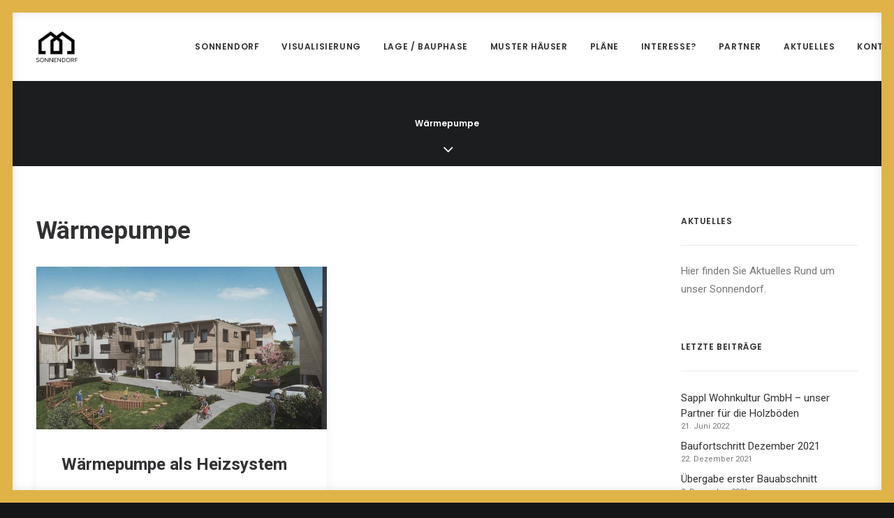

--- FILE ---
content_type: text/html; charset=UTF-8
request_url: https://www.sonnendorf.tirol/tag/waermepumpe/
body_size: 12989
content:
<!DOCTYPE html>
<html class="no-touch" dir="ltr" lang="de" prefix="og: https://ogp.me/ns#" xmlns="http://www.w3.org/1999/xhtml">
<head>
<meta http-equiv="Content-Type" content="text/html; charset=UTF-8">
<meta name="viewport" content="width=device-width, initial-scale=1">
<link rel="profile" href="http://gmpg.org/xfn/11">
<link rel="pingback" href="https://www.sonnendorf.tirol/xmlrpc.php">
<title>Wärmepumpe | Sonnendorf</title>

		<!-- All in One SEO 4.5.4 - aioseo.com -->
		<meta name="robots" content="max-image-preview:large" />
		<link rel="canonical" href="https://www.sonnendorf.tirol/tag/waermepumpe/" />
		<meta name="generator" content="All in One SEO (AIOSEO) 4.5.4" />
		<script type="application/ld+json" class="aioseo-schema">
			{"@context":"https:\/\/schema.org","@graph":[{"@type":"BreadcrumbList","@id":"https:\/\/www.sonnendorf.tirol\/tag\/waermepumpe\/#breadcrumblist","itemListElement":[{"@type":"ListItem","@id":"https:\/\/www.sonnendorf.tirol\/#listItem","position":1,"name":"Zu Hause","item":"https:\/\/www.sonnendorf.tirol\/","nextItem":"https:\/\/www.sonnendorf.tirol\/tag\/waermepumpe\/#listItem"},{"@type":"ListItem","@id":"https:\/\/www.sonnendorf.tirol\/tag\/waermepumpe\/#listItem","position":2,"name":"W\u00e4rmepumpe","previousItem":"https:\/\/www.sonnendorf.tirol\/#listItem"}]},{"@type":"CollectionPage","@id":"https:\/\/www.sonnendorf.tirol\/tag\/waermepumpe\/#collectionpage","url":"https:\/\/www.sonnendorf.tirol\/tag\/waermepumpe\/","name":"W\u00e4rmepumpe | Sonnendorf","inLanguage":"de-DE","isPartOf":{"@id":"https:\/\/www.sonnendorf.tirol\/#website"},"breadcrumb":{"@id":"https:\/\/www.sonnendorf.tirol\/tag\/waermepumpe\/#breadcrumblist"}},{"@type":"Organization","@id":"https:\/\/www.sonnendorf.tirol\/#organization","name":"Sonnendorf","url":"https:\/\/www.sonnendorf.tirol\/"},{"@type":"WebSite","@id":"https:\/\/www.sonnendorf.tirol\/#website","url":"https:\/\/www.sonnendorf.tirol\/","name":"Sonnendorf","description":"Die sympathische Nachbarschaft in Schwoich","inLanguage":"de-DE","publisher":{"@id":"https:\/\/www.sonnendorf.tirol\/#organization"}}]}
		</script>
		<!-- All in One SEO -->

<link rel='dns-prefetch' href='//www.sonnendorf.tirol' />
<link rel='dns-prefetch' href='//fonts.googleapis.com' />
<link rel="alternate" type="application/rss+xml" title="Sonnendorf &raquo; Feed" href="https://www.sonnendorf.tirol/feed/" />
<link rel="alternate" type="application/rss+xml" title="Sonnendorf &raquo; Kommentar-Feed" href="https://www.sonnendorf.tirol/comments/feed/" />
<link rel="alternate" type="application/rss+xml" title="Sonnendorf &raquo; Wärmepumpe Schlagwort-Feed" href="https://www.sonnendorf.tirol/tag/waermepumpe/feed/" />
<script type="text/javascript">
/* <![CDATA[ */
window._wpemojiSettings = {"baseUrl":"https:\/\/s.w.org\/images\/core\/emoji\/14.0.0\/72x72\/","ext":".png","svgUrl":"https:\/\/s.w.org\/images\/core\/emoji\/14.0.0\/svg\/","svgExt":".svg","source":{"concatemoji":"https:\/\/www.sonnendorf.tirol\/wp-includes\/js\/wp-emoji-release.min.js?ver=6.4.7"}};
/*! This file is auto-generated */
!function(i,n){var o,s,e;function c(e){try{var t={supportTests:e,timestamp:(new Date).valueOf()};sessionStorage.setItem(o,JSON.stringify(t))}catch(e){}}function p(e,t,n){e.clearRect(0,0,e.canvas.width,e.canvas.height),e.fillText(t,0,0);var t=new Uint32Array(e.getImageData(0,0,e.canvas.width,e.canvas.height).data),r=(e.clearRect(0,0,e.canvas.width,e.canvas.height),e.fillText(n,0,0),new Uint32Array(e.getImageData(0,0,e.canvas.width,e.canvas.height).data));return t.every(function(e,t){return e===r[t]})}function u(e,t,n){switch(t){case"flag":return n(e,"\ud83c\udff3\ufe0f\u200d\u26a7\ufe0f","\ud83c\udff3\ufe0f\u200b\u26a7\ufe0f")?!1:!n(e,"\ud83c\uddfa\ud83c\uddf3","\ud83c\uddfa\u200b\ud83c\uddf3")&&!n(e,"\ud83c\udff4\udb40\udc67\udb40\udc62\udb40\udc65\udb40\udc6e\udb40\udc67\udb40\udc7f","\ud83c\udff4\u200b\udb40\udc67\u200b\udb40\udc62\u200b\udb40\udc65\u200b\udb40\udc6e\u200b\udb40\udc67\u200b\udb40\udc7f");case"emoji":return!n(e,"\ud83e\udef1\ud83c\udffb\u200d\ud83e\udef2\ud83c\udfff","\ud83e\udef1\ud83c\udffb\u200b\ud83e\udef2\ud83c\udfff")}return!1}function f(e,t,n){var r="undefined"!=typeof WorkerGlobalScope&&self instanceof WorkerGlobalScope?new OffscreenCanvas(300,150):i.createElement("canvas"),a=r.getContext("2d",{willReadFrequently:!0}),o=(a.textBaseline="top",a.font="600 32px Arial",{});return e.forEach(function(e){o[e]=t(a,e,n)}),o}function t(e){var t=i.createElement("script");t.src=e,t.defer=!0,i.head.appendChild(t)}"undefined"!=typeof Promise&&(o="wpEmojiSettingsSupports",s=["flag","emoji"],n.supports={everything:!0,everythingExceptFlag:!0},e=new Promise(function(e){i.addEventListener("DOMContentLoaded",e,{once:!0})}),new Promise(function(t){var n=function(){try{var e=JSON.parse(sessionStorage.getItem(o));if("object"==typeof e&&"number"==typeof e.timestamp&&(new Date).valueOf()<e.timestamp+604800&&"object"==typeof e.supportTests)return e.supportTests}catch(e){}return null}();if(!n){if("undefined"!=typeof Worker&&"undefined"!=typeof OffscreenCanvas&&"undefined"!=typeof URL&&URL.createObjectURL&&"undefined"!=typeof Blob)try{var e="postMessage("+f.toString()+"("+[JSON.stringify(s),u.toString(),p.toString()].join(",")+"));",r=new Blob([e],{type:"text/javascript"}),a=new Worker(URL.createObjectURL(r),{name:"wpTestEmojiSupports"});return void(a.onmessage=function(e){c(n=e.data),a.terminate(),t(n)})}catch(e){}c(n=f(s,u,p))}t(n)}).then(function(e){for(var t in e)n.supports[t]=e[t],n.supports.everything=n.supports.everything&&n.supports[t],"flag"!==t&&(n.supports.everythingExceptFlag=n.supports.everythingExceptFlag&&n.supports[t]);n.supports.everythingExceptFlag=n.supports.everythingExceptFlag&&!n.supports.flag,n.DOMReady=!1,n.readyCallback=function(){n.DOMReady=!0}}).then(function(){return e}).then(function(){var e;n.supports.everything||(n.readyCallback(),(e=n.source||{}).concatemoji?t(e.concatemoji):e.wpemoji&&e.twemoji&&(t(e.twemoji),t(e.wpemoji)))}))}((window,document),window._wpemojiSettings);
/* ]]> */
</script>
<style id='wp-emoji-styles-inline-css' type='text/css'>

	img.wp-smiley, img.emoji {
		display: inline !important;
		border: none !important;
		box-shadow: none !important;
		height: 1em !important;
		width: 1em !important;
		margin: 0 0.07em !important;
		vertical-align: -0.1em !important;
		background: none !important;
		padding: 0 !important;
	}
</style>
<link rel='stylesheet' id='wp-block-library-css' href='https://www.sonnendorf.tirol/wp-includes/css/dist/block-library/style.min.css?ver=6.4.7' type='text/css' media='all' />
<style id='classic-theme-styles-inline-css' type='text/css'>
/*! This file is auto-generated */
.wp-block-button__link{color:#fff;background-color:#32373c;border-radius:9999px;box-shadow:none;text-decoration:none;padding:calc(.667em + 2px) calc(1.333em + 2px);font-size:1.125em}.wp-block-file__button{background:#32373c;color:#fff;text-decoration:none}
</style>
<style id='global-styles-inline-css' type='text/css'>
body{--wp--preset--color--black: #000000;--wp--preset--color--cyan-bluish-gray: #abb8c3;--wp--preset--color--white: #ffffff;--wp--preset--color--pale-pink: #f78da7;--wp--preset--color--vivid-red: #cf2e2e;--wp--preset--color--luminous-vivid-orange: #ff6900;--wp--preset--color--luminous-vivid-amber: #fcb900;--wp--preset--color--light-green-cyan: #7bdcb5;--wp--preset--color--vivid-green-cyan: #00d084;--wp--preset--color--pale-cyan-blue: #8ed1fc;--wp--preset--color--vivid-cyan-blue: #0693e3;--wp--preset--color--vivid-purple: #9b51e0;--wp--preset--gradient--vivid-cyan-blue-to-vivid-purple: linear-gradient(135deg,rgba(6,147,227,1) 0%,rgb(155,81,224) 100%);--wp--preset--gradient--light-green-cyan-to-vivid-green-cyan: linear-gradient(135deg,rgb(122,220,180) 0%,rgb(0,208,130) 100%);--wp--preset--gradient--luminous-vivid-amber-to-luminous-vivid-orange: linear-gradient(135deg,rgba(252,185,0,1) 0%,rgba(255,105,0,1) 100%);--wp--preset--gradient--luminous-vivid-orange-to-vivid-red: linear-gradient(135deg,rgba(255,105,0,1) 0%,rgb(207,46,46) 100%);--wp--preset--gradient--very-light-gray-to-cyan-bluish-gray: linear-gradient(135deg,rgb(238,238,238) 0%,rgb(169,184,195) 100%);--wp--preset--gradient--cool-to-warm-spectrum: linear-gradient(135deg,rgb(74,234,220) 0%,rgb(151,120,209) 20%,rgb(207,42,186) 40%,rgb(238,44,130) 60%,rgb(251,105,98) 80%,rgb(254,248,76) 100%);--wp--preset--gradient--blush-light-purple: linear-gradient(135deg,rgb(255,206,236) 0%,rgb(152,150,240) 100%);--wp--preset--gradient--blush-bordeaux: linear-gradient(135deg,rgb(254,205,165) 0%,rgb(254,45,45) 50%,rgb(107,0,62) 100%);--wp--preset--gradient--luminous-dusk: linear-gradient(135deg,rgb(255,203,112) 0%,rgb(199,81,192) 50%,rgb(65,88,208) 100%);--wp--preset--gradient--pale-ocean: linear-gradient(135deg,rgb(255,245,203) 0%,rgb(182,227,212) 50%,rgb(51,167,181) 100%);--wp--preset--gradient--electric-grass: linear-gradient(135deg,rgb(202,248,128) 0%,rgb(113,206,126) 100%);--wp--preset--gradient--midnight: linear-gradient(135deg,rgb(2,3,129) 0%,rgb(40,116,252) 100%);--wp--preset--font-size--small: 13px;--wp--preset--font-size--medium: 20px;--wp--preset--font-size--large: 36px;--wp--preset--font-size--x-large: 42px;--wp--preset--spacing--20: 0.44rem;--wp--preset--spacing--30: 0.67rem;--wp--preset--spacing--40: 1rem;--wp--preset--spacing--50: 1.5rem;--wp--preset--spacing--60: 2.25rem;--wp--preset--spacing--70: 3.38rem;--wp--preset--spacing--80: 5.06rem;--wp--preset--shadow--natural: 6px 6px 9px rgba(0, 0, 0, 0.2);--wp--preset--shadow--deep: 12px 12px 50px rgba(0, 0, 0, 0.4);--wp--preset--shadow--sharp: 6px 6px 0px rgba(0, 0, 0, 0.2);--wp--preset--shadow--outlined: 6px 6px 0px -3px rgba(255, 255, 255, 1), 6px 6px rgba(0, 0, 0, 1);--wp--preset--shadow--crisp: 6px 6px 0px rgba(0, 0, 0, 1);}:where(.is-layout-flex){gap: 0.5em;}:where(.is-layout-grid){gap: 0.5em;}body .is-layout-flow > .alignleft{float: left;margin-inline-start: 0;margin-inline-end: 2em;}body .is-layout-flow > .alignright{float: right;margin-inline-start: 2em;margin-inline-end: 0;}body .is-layout-flow > .aligncenter{margin-left: auto !important;margin-right: auto !important;}body .is-layout-constrained > .alignleft{float: left;margin-inline-start: 0;margin-inline-end: 2em;}body .is-layout-constrained > .alignright{float: right;margin-inline-start: 2em;margin-inline-end: 0;}body .is-layout-constrained > .aligncenter{margin-left: auto !important;margin-right: auto !important;}body .is-layout-constrained > :where(:not(.alignleft):not(.alignright):not(.alignfull)){max-width: var(--wp--style--global--content-size);margin-left: auto !important;margin-right: auto !important;}body .is-layout-constrained > .alignwide{max-width: var(--wp--style--global--wide-size);}body .is-layout-flex{display: flex;}body .is-layout-flex{flex-wrap: wrap;align-items: center;}body .is-layout-flex > *{margin: 0;}body .is-layout-grid{display: grid;}body .is-layout-grid > *{margin: 0;}:where(.wp-block-columns.is-layout-flex){gap: 2em;}:where(.wp-block-columns.is-layout-grid){gap: 2em;}:where(.wp-block-post-template.is-layout-flex){gap: 1.25em;}:where(.wp-block-post-template.is-layout-grid){gap: 1.25em;}.has-black-color{color: var(--wp--preset--color--black) !important;}.has-cyan-bluish-gray-color{color: var(--wp--preset--color--cyan-bluish-gray) !important;}.has-white-color{color: var(--wp--preset--color--white) !important;}.has-pale-pink-color{color: var(--wp--preset--color--pale-pink) !important;}.has-vivid-red-color{color: var(--wp--preset--color--vivid-red) !important;}.has-luminous-vivid-orange-color{color: var(--wp--preset--color--luminous-vivid-orange) !important;}.has-luminous-vivid-amber-color{color: var(--wp--preset--color--luminous-vivid-amber) !important;}.has-light-green-cyan-color{color: var(--wp--preset--color--light-green-cyan) !important;}.has-vivid-green-cyan-color{color: var(--wp--preset--color--vivid-green-cyan) !important;}.has-pale-cyan-blue-color{color: var(--wp--preset--color--pale-cyan-blue) !important;}.has-vivid-cyan-blue-color{color: var(--wp--preset--color--vivid-cyan-blue) !important;}.has-vivid-purple-color{color: var(--wp--preset--color--vivid-purple) !important;}.has-black-background-color{background-color: var(--wp--preset--color--black) !important;}.has-cyan-bluish-gray-background-color{background-color: var(--wp--preset--color--cyan-bluish-gray) !important;}.has-white-background-color{background-color: var(--wp--preset--color--white) !important;}.has-pale-pink-background-color{background-color: var(--wp--preset--color--pale-pink) !important;}.has-vivid-red-background-color{background-color: var(--wp--preset--color--vivid-red) !important;}.has-luminous-vivid-orange-background-color{background-color: var(--wp--preset--color--luminous-vivid-orange) !important;}.has-luminous-vivid-amber-background-color{background-color: var(--wp--preset--color--luminous-vivid-amber) !important;}.has-light-green-cyan-background-color{background-color: var(--wp--preset--color--light-green-cyan) !important;}.has-vivid-green-cyan-background-color{background-color: var(--wp--preset--color--vivid-green-cyan) !important;}.has-pale-cyan-blue-background-color{background-color: var(--wp--preset--color--pale-cyan-blue) !important;}.has-vivid-cyan-blue-background-color{background-color: var(--wp--preset--color--vivid-cyan-blue) !important;}.has-vivid-purple-background-color{background-color: var(--wp--preset--color--vivid-purple) !important;}.has-black-border-color{border-color: var(--wp--preset--color--black) !important;}.has-cyan-bluish-gray-border-color{border-color: var(--wp--preset--color--cyan-bluish-gray) !important;}.has-white-border-color{border-color: var(--wp--preset--color--white) !important;}.has-pale-pink-border-color{border-color: var(--wp--preset--color--pale-pink) !important;}.has-vivid-red-border-color{border-color: var(--wp--preset--color--vivid-red) !important;}.has-luminous-vivid-orange-border-color{border-color: var(--wp--preset--color--luminous-vivid-orange) !important;}.has-luminous-vivid-amber-border-color{border-color: var(--wp--preset--color--luminous-vivid-amber) !important;}.has-light-green-cyan-border-color{border-color: var(--wp--preset--color--light-green-cyan) !important;}.has-vivid-green-cyan-border-color{border-color: var(--wp--preset--color--vivid-green-cyan) !important;}.has-pale-cyan-blue-border-color{border-color: var(--wp--preset--color--pale-cyan-blue) !important;}.has-vivid-cyan-blue-border-color{border-color: var(--wp--preset--color--vivid-cyan-blue) !important;}.has-vivid-purple-border-color{border-color: var(--wp--preset--color--vivid-purple) !important;}.has-vivid-cyan-blue-to-vivid-purple-gradient-background{background: var(--wp--preset--gradient--vivid-cyan-blue-to-vivid-purple) !important;}.has-light-green-cyan-to-vivid-green-cyan-gradient-background{background: var(--wp--preset--gradient--light-green-cyan-to-vivid-green-cyan) !important;}.has-luminous-vivid-amber-to-luminous-vivid-orange-gradient-background{background: var(--wp--preset--gradient--luminous-vivid-amber-to-luminous-vivid-orange) !important;}.has-luminous-vivid-orange-to-vivid-red-gradient-background{background: var(--wp--preset--gradient--luminous-vivid-orange-to-vivid-red) !important;}.has-very-light-gray-to-cyan-bluish-gray-gradient-background{background: var(--wp--preset--gradient--very-light-gray-to-cyan-bluish-gray) !important;}.has-cool-to-warm-spectrum-gradient-background{background: var(--wp--preset--gradient--cool-to-warm-spectrum) !important;}.has-blush-light-purple-gradient-background{background: var(--wp--preset--gradient--blush-light-purple) !important;}.has-blush-bordeaux-gradient-background{background: var(--wp--preset--gradient--blush-bordeaux) !important;}.has-luminous-dusk-gradient-background{background: var(--wp--preset--gradient--luminous-dusk) !important;}.has-pale-ocean-gradient-background{background: var(--wp--preset--gradient--pale-ocean) !important;}.has-electric-grass-gradient-background{background: var(--wp--preset--gradient--electric-grass) !important;}.has-midnight-gradient-background{background: var(--wp--preset--gradient--midnight) !important;}.has-small-font-size{font-size: var(--wp--preset--font-size--small) !important;}.has-medium-font-size{font-size: var(--wp--preset--font-size--medium) !important;}.has-large-font-size{font-size: var(--wp--preset--font-size--large) !important;}.has-x-large-font-size{font-size: var(--wp--preset--font-size--x-large) !important;}
.wp-block-navigation a:where(:not(.wp-element-button)){color: inherit;}
:where(.wp-block-post-template.is-layout-flex){gap: 1.25em;}:where(.wp-block-post-template.is-layout-grid){gap: 1.25em;}
:where(.wp-block-columns.is-layout-flex){gap: 2em;}:where(.wp-block-columns.is-layout-grid){gap: 2em;}
.wp-block-pullquote{font-size: 1.5em;line-height: 1.6;}
</style>
<link rel='stylesheet' id='contact-form-7-css' href='https://www.sonnendorf.tirol/wp-content/plugins/contact-form-7/includes/css/styles.css?ver=5.8.6' type='text/css' media='all' />
<link rel='stylesheet' id='responsive-lightbox-swipebox-css' href='https://www.sonnendorf.tirol/wp-content/plugins/responsive-lightbox/assets/swipebox/swipebox.min.css?ver=2.4.6' type='text/css' media='all' />
<link rel='stylesheet' id='uncodefont-google-css' href='//fonts.googleapis.com/css?family=Poppins%3A300%2Cregular%2C500%2C600%2C700%7CDroid+Serif%3Aregular%2Citalic%2C700%2C700italic%7CPlayfair+Display%3Aregular%2Citalic%2C700%2C700italic%2C900%2C900italic%7CRoboto%3A100%2C100italic%2C300%2C300italic%2Cregular%2Citalic%2C500%2C500italic%2C700%2C700italic%2C900%2C900italic%7CQuicksand%3A300%2Cregular%2C500%2C700%7CLora%3Aregular%2Citalic%2C700%2C700italic%7CRoboto+Condensed%3A300%2C300italic%2Cregular%2Citalic%2C700%2C700italic&#038;subset=devanagari%2Clatin-ext%2Clatin%2Ccyrillic%2Cvietnamese%2Cgreek%2Ccyrillic-ext%2Cgreek-ext&#038;ver=2.8.10' type='text/css' media='all' />
<link rel='stylesheet' id='uncode-privacy-css' href='https://www.sonnendorf.tirol/wp-content/plugins/uncode-privacy/assets/css/uncode-privacy-public.css?ver=2.2.3' type='text/css' media='all' />
<link rel='stylesheet' id='uncode-style-css' href='https://www.sonnendorf.tirol/wp-content/themes/uncode/library/css/style.css?ver=802919682' type='text/css' media='all' />
<style id='uncode-style-inline-css' type='text/css'>

@media (max-width: 959px) { .navbar-brand > * { height: 24px !important;}}
@media (min-width: 960px) { .limit-width { max-width: 1200px; margin: auto;}}
.menu-primary ul.menu-smart > li > a, .menu-primary ul.menu-smart li.dropdown > a, .menu-primary ul.menu-smart li.mega-menu > a, .vmenu-container ul.menu-smart > li > a, .vmenu-container ul.menu-smart li.dropdown > a { text-transform: uppercase; }
#changer-back-color { transition: background-color 1000ms cubic-bezier(0.25, 1, 0.5, 1) !important; } #changer-back-color > div { transition: opacity 1000ms cubic-bezier(0.25, 1, 0.5, 1) !important; } body.bg-changer-init.disable-hover .main-wrapper .style-light,  body.bg-changer-init.disable-hover .main-wrapper .style-light h1,  body.bg-changer-init.disable-hover .main-wrapper .style-light h2, body.bg-changer-init.disable-hover .main-wrapper .style-light h3, body.bg-changer-init.disable-hover .main-wrapper .style-light h4, body.bg-changer-init.disable-hover .main-wrapper .style-light h5, body.bg-changer-init.disable-hover .main-wrapper .style-light h6, body.bg-changer-init.disable-hover .main-wrapper .style-light a, body.bg-changer-init.disable-hover .main-wrapper .style-dark, body.bg-changer-init.disable-hover .main-wrapper .style-dark h1, body.bg-changer-init.disable-hover .main-wrapper .style-dark h2, body.bg-changer-init.disable-hover .main-wrapper .style-dark h3, body.bg-changer-init.disable-hover .main-wrapper .style-dark h4, body.bg-changer-init.disable-hover .main-wrapper .style-dark h5, body.bg-changer-init.disable-hover .main-wrapper .style-dark h6, body.bg-changer-init.disable-hover .main-wrapper .style-dark a { transition: color 1000ms cubic-bezier(0.25, 1, 0.5, 1) !important; }
</style>
<link rel='stylesheet' id='uncode-icons-css' href='https://www.sonnendorf.tirol/wp-content/themes/uncode/library/css/uncode-icons.css?ver=802919682' type='text/css' media='all' />
<link rel='stylesheet' id='uncode-custom-style-css' href='https://www.sonnendorf.tirol/wp-content/themes/uncode/library/css/style-custom.css?ver=802919682' type='text/css' media='all' />
<style id='uncode-custom-style-inline-css' type='text/css'>
div.author-info {display:none;}div.category-info {display:none;}.cn-button.bootstrap {color:#fff;background:#000000;}
</style>
<script type="text/javascript" src="https://www.sonnendorf.tirol/wp-includes/js/underscore.min.js?ver=1.13.4" id="underscore-js"></script>
<script type="text/javascript" src="https://www.sonnendorf.tirol/wp-includes/js/jquery/jquery.min.js?ver=3.7.1" id="jquery-core-js"></script>
<script type="text/javascript" src="https://www.sonnendorf.tirol/wp-includes/js/jquery/jquery-migrate.min.js?ver=3.4.1" id="jquery-migrate-js"></script>
<script type="text/javascript" src="https://www.sonnendorf.tirol/wp-content/plugins/responsive-lightbox/assets/swipebox/jquery.swipebox.min.js?ver=2.4.6" id="responsive-lightbox-swipebox-js"></script>
<script type="text/javascript" src="https://www.sonnendorf.tirol/wp-content/plugins/responsive-lightbox/assets/infinitescroll/infinite-scroll.pkgd.min.js?ver=6.4.7" id="responsive-lightbox-infinite-scroll-js"></script>
<script type="text/javascript" id="responsive-lightbox-js-before">
/* <![CDATA[ */
var rlArgs = {"script":"swipebox","selector":"lightbox","customEvents":"","activeGalleries":true,"animation":true,"hideCloseButtonOnMobile":false,"removeBarsOnMobile":false,"hideBars":true,"hideBarsDelay":5000,"videoMaxWidth":1080,"useSVG":true,"loopAtEnd":false,"woocommerce_gallery":false,"ajaxurl":"https:\/\/www.sonnendorf.tirol\/wp-admin\/admin-ajax.php","nonce":"083d0a4960","preview":false,"postId":82641,"scriptExtension":false};
/* ]]> */
</script>
<script type="text/javascript" src="https://www.sonnendorf.tirol/wp-content/plugins/responsive-lightbox/js/front.js?ver=2.4.6" id="responsive-lightbox-js"></script>
<script type="text/javascript" src="/wp-content/themes/uncode/library/js/ai-uncode.js" id="uncodeAI" data-home="/" data-path="/" data-breakpoints-images="258,516,720,1032,1440,2064,2880" id="ai-uncode-js"></script>
<script type="text/javascript" id="uncode-init-js-extra">
/* <![CDATA[ */
var SiteParameters = {"days":"days","hours":"hours","minutes":"minutes","seconds":"seconds","constant_scroll":"on","scroll_speed":"2","parallax_factor":"0.25","loading":"Loading\u2026","slide_name":"slide","slide_footer":"footer","ajax_url":"https:\/\/www.sonnendorf.tirol\/wp-admin\/admin-ajax.php","nonce_adaptive_images":"8840922181","nonce_srcset_async":"14f2e415ec","enable_debug":"","block_mobile_videos":"","is_frontend_editor":"","main_width":["1200","px"],"mobile_parallax_allowed":"","listen_for_screen_update":"1","wireframes_plugin_active":"1","sticky_elements":"off","resize_quality":"70","register_metadata":"","bg_changer_time":"1000","update_wc_fragments":"1","optimize_shortpixel_image":"","menu_mobile_offcanvas_gap":"45","custom_cursor_selector":"[href], .trigger-overlay, .owl-next, .owl-prev, .owl-dot, input[type=\"submit\"], input[type=\"checkbox\"], button[type=\"submit\"], a[class^=\"ilightbox\"], .ilightbox-thumbnail, .ilightbox-prev, .ilightbox-next, .overlay-close, .unmodal-close, .qty-inset > span, .share-button li, .uncode-post-titles .tmb.tmb-click-area, .btn-link, .tmb-click-row .t-inside, .lg-outer button, .lg-thumb img, a[data-lbox], .uncode-close-offcanvas-overlay","mobile_parallax_animation":"","lbox_enhanced":"","native_media_player":"1","vimeoPlayerParams":"?autoplay=0","ajax_filter_key_search":"key","ajax_filter_key_unfilter":"unfilter","index_pagination_disable_scroll":"","index_pagination_scroll_to":"","uncode_wc_popup_cart_qty":"","uncode_adaptive":"1","ai_breakpoints":"258,516,720,1032,1440,2064,2880"};
/* ]]> */
</script>
<script type="text/javascript" src="https://www.sonnendorf.tirol/wp-content/themes/uncode/library/js/init.js?ver=802919682" id="uncode-init-js"></script>
<script></script><link rel="https://api.w.org/" href="https://www.sonnendorf.tirol/wp-json/" /><link rel="alternate" type="application/json" href="https://www.sonnendorf.tirol/wp-json/wp/v2/tags/88" /><link rel="EditURI" type="application/rsd+xml" title="RSD" href="https://www.sonnendorf.tirol/xmlrpc.php?rsd" />
<meta name="generator" content="WordPress 6.4.7" />
<style type="text/css">.recentcomments a{display:inline !important;padding:0 !important;margin:0 !important;}</style><link rel="icon" href="https://www.sonnendorf.tirol/wp-content/uploads/2019/07/cropped-sonnendorf-favicon-32x32.png" sizes="32x32" />
<link rel="icon" href="https://www.sonnendorf.tirol/wp-content/uploads/2019/07/cropped-sonnendorf-favicon-192x192.png" sizes="192x192" />
<link rel="apple-touch-icon" href="https://www.sonnendorf.tirol/wp-content/uploads/2019/07/cropped-sonnendorf-favicon-180x180.png" />
<meta name="msapplication-TileImage" content="https://www.sonnendorf.tirol/wp-content/uploads/2019/07/cropped-sonnendorf-favicon-270x270.png" />
<noscript><style> .wpb_animate_when_almost_visible { opacity: 1; }</style></noscript></head>
<body class="archive tag tag-waermepumpe tag-88  style-color-wayh-bg group-blog hormenu-position-left megamenu-full-submenu hmenu hmenu-position-center header-full-width main-center-align menu-mobile-transparent menu-mobile-default menu-mobile-animated mobile-parallax-not-allowed ilb-no-bounce unreg qw-body-scroll-disabled menu-sticky-fix has-body-borders no-qty-fx wpb-js-composer js-comp-ver-7.2 vc_responsive" data-border="18">
		<div id="vh_layout_help"></div><div class="body-borders" data-border="18"><div class="top-border body-border-shadow"></div><div class="right-border body-border-shadow"></div><div class="bottom-border body-border-shadow"></div><div class="left-border body-border-shadow"></div><div class="top-border style-color-722665-bg"></div><div class="right-border style-color-722665-bg"></div><div class="bottom-border style-color-722665-bg"></div><div class="left-border style-color-722665-bg"></div></div>	<div class="box-wrapper">
		<div class="box-container">
		<script type="text/javascript" id="initBox">UNCODE.initBox();</script>
		<div class="menu-wrapper menu-sticky menu-no-arrows">
													
													<header id="masthead" class="navbar menu-primary menu-light submenu-dark menu-transparent menu-add-padding style-light-original single-h-padding menu-absolute menu-with-logo">
														<div class="menu-container style-color-xsdn-bg menu-no-borders">
															<div class="row-menu">
																<div class="row-menu-inner">
																	<div id="logo-container-mobile" class="col-lg-0 logo-container middle">
																		<div id="main-logo" class="navbar-header style-light">
																			<a href="https://www.sonnendorf.tirol/" class="navbar-brand" data-minheight="14" aria-label="Sonnendorf"><div class="logo-image main-logo  logo-light" data-maxheight="44" style="height: 44px;"><img fetchpriority="high" decoding="async" src="https://www.sonnendorf.tirol/wp-content/uploads/2019/07/sonnendorf-logo-light.png" alt="Sonnendorf Logo - schwarz" width="266" height="200" class="img-responsive" /></div><div class="logo-image main-logo  logo-dark" data-maxheight="44" style="height: 44px;display:none;"><img decoding="async" src="https://www.sonnendorf.tirol/wp-content/uploads/2019/07/sonnendorf-logo-dark.png" alt="Sonnendorf Logo - weiß" width="266" height="200" class="img-responsive" /></div></a>
																		</div>
																		<div class="mmb-container"><div class="mobile-additional-icons"></div><div class="mobile-menu-button mobile-menu-button-light lines-button"><span class="lines"><span></span></span></div></div>
																	</div>
																	<div class="col-lg-12 main-menu-container middle">
																		<div class="menu-horizontal menu-dd-shadow-lg ">
																			<div class="menu-horizontal-inner">
																				<div class="nav navbar-nav navbar-main navbar-nav-first"><ul id="menu-hauptmenue" class="menu-primary-inner menu-smart sm"><li id="menu-item-79790" class="menu-item menu-item-type-custom menu-item-object-custom menu-item-home menu-item-79790 menu-item-link"><a title="Sonnendorf" href="https://www.sonnendorf.tirol/#sonnendorf">Sonnendorf<i class="fa fa-angle-right fa-dropdown"></i></a></li>
<li id="menu-item-79791" class="menu-item menu-item-type-custom menu-item-object-custom menu-item-home menu-item-79791 menu-item-link"><a title="Visualisierung" href="https://www.sonnendorf.tirol/#visualisierung">Visualisierung<i class="fa fa-angle-right fa-dropdown"></i></a></li>
<li id="menu-item-79792" class="menu-item menu-item-type-custom menu-item-object-custom menu-item-home menu-item-79792 menu-item-link"><a title="Lage / Bauphase" href="https://www.sonnendorf.tirol/#lage-bauphase">Lage / Bauphase<i class="fa fa-angle-right fa-dropdown"></i></a></li>
<li id="menu-item-79793" class="menu-item menu-item-type-custom menu-item-object-custom menu-item-home menu-item-79793 menu-item-link"><a title="Muster Häuser" href="https://www.sonnendorf.tirol/#muster-haeuser">Muster Häuser<i class="fa fa-angle-right fa-dropdown"></i></a></li>
<li id="menu-item-82738" class="menu-item menu-item-type-post_type menu-item-object-page menu-item-82738 menu-item-link"><a title="Pläne" href="https://www.sonnendorf.tirol/plaene/">Pläne<i class="fa fa-angle-right fa-dropdown"></i></a></li>
<li id="menu-item-79794" class="menu-item menu-item-type-custom menu-item-object-custom menu-item-home menu-item-79794 menu-item-link"><a title="Interesse?" href="https://www.sonnendorf.tirol/#interesse">Interesse?<i class="fa fa-angle-right fa-dropdown"></i></a></li>
<li id="menu-item-80882" class="menu-item menu-item-type-custom menu-item-object-custom menu-item-home menu-item-80882 menu-item-link"><a title="Partner" href="https://www.sonnendorf.tirol/#partner">Partner<i class="fa fa-angle-right fa-dropdown"></i></a></li>
<li id="menu-item-82639" class="menu-item menu-item-type-post_type menu-item-object-page menu-item-82639 menu-item-link"><a title="Aktuelles" href="https://www.sonnendorf.tirol/aktuelles/">Aktuelles<i class="fa fa-angle-right fa-dropdown"></i></a></li>
<li id="menu-item-79833" class="menu-item menu-item-type-post_type menu-item-object-page menu-item-79833 menu-item-link"><a title="Kontakt" href="https://www.sonnendorf.tirol/kontakt/">Kontakt<i class="fa fa-angle-right fa-dropdown"></i></a></li>
</ul></div><div class="uncode-close-offcanvas-mobile lines-button close navbar-mobile-el"><span class="lines"></span></div><div class="nav navbar-nav navbar-nav-last navbar-extra-icons"><ul class="menu-smart sm menu-icons menu-smart-social"><li class="menu-item-link social-icon tablet-hidden mobile-hidden social-816565"><a href="https://www.facebook.com/Sonnendorf-Tirol-682161718909742/" class="social-menu-link" target="_blank"><i class="fa fa-social-facebook"></i></a></li><li class="menu-item-link social-icon tablet-hidden mobile-hidden social-182480"><a href="https://www.instagram.com/sonnendorf.tirol/" class="social-menu-link" target="_blank"><i class="fa fa-instagram"></i></a></li></ul></div></div>
																		</div>
																	</div>
																</div>
															</div></div>
													</header>
												</div>			<script type="text/javascript" id="fixMenuHeight">UNCODE.fixMenuHeight();</script>
			<div class="main-wrapper">
				<div class="main-container">
					<div class="page-wrapper">
						<div class="sections-container">
<div id="page-header"><div class="header-basic style-dark">
													<div class="background-element header-wrapper header-parallax style-color-rgdb-bg header-only-text" data-height="fixed" style="height: 200px;min-height: 200px;">
													<div class="header-bg-wrapper">
											<div class="header-bg" style="background-position: center top;"></div>
											
										</div><div class="header-main-container limit-width">
															<div class="header-content header-center header-middle header-align-center">
																<div class="header-content-inner" >
																	<h1 class="header-title font-762333 fontsize-160000 text-capitalize"><span>Wärmepumpe</span></h1>
																</div>
															</div>
														</div><div class="header-scrolldown style-dark"><i class="fa fa-angle-down"></i></div></div>
												</div></div><script type="text/javascript">UNCODE.initHeader();</script><div class="page-body style-color-xsdn-bg">
          <div class="post-wrapper">
          	<div class="post-body"><div class="row-container">
        							<div class="row row-parent un-sidebar-layout col-std-gutter double-top-padding no-bottom-padding">
												<div class="row-inner">
													<div class="col-lg-9">
											<div class="post-content style-light double-bottom-padding"><div class="post-title-wrapper"><h1 class="post-title">Wärmepumpe</h1></div><div id="index-473991399" class="isotope-system">
				<div class="isotope-wrapper grid-wrapper single-gutter">
					<div class="isotope-container isotope-layout style-masonry isotope-pagination grid-pagination" data-type="masonry" data-layout="masonry" data-lg="800"><div class="tmb tmb-post tmb-light tmb-overlay-anim tmb-overlay-text-anim tmb-reveal-bottom tmb-shadowed tmb-bordered tmb-iso-w6 post-82641 post type-post status-publish format-standard has-post-thumbnail hentry category-allgemein tag-sonnendorf tag-schwoich tag-waermepumpe tmb-content-under tmb-media-first" ><div class="t-inside style-light-bg" ><div class="t-entry-visual"><div class="t-entry-visual-tc"><div class="t-entry-visual-cont"><div class="dummy" style="padding-top: 56.2%;"></div><a tabindex="-1" href="https://www.sonnendorf.tirol/2019/waermepumpe-als-heizsystem/" class="pushed"><div class="t-entry-visual-overlay"><div class="t-entry-visual-overlay-in style-dark-bg" style="opacity: 0.5;"></div></div><div class="t-overlay-wrap"><div class="t-overlay-inner">
														<div class="t-overlay-content">
															<div class="t-overlay-text single-block-padding"><div class="t-entry t-single-line"><i class="fa fa-plus2 t-overlay-icon"></i></div></div></div></div></div><img class="adaptive-async wp-image-79749" src="https://www.sonnendorf.tirol/wp-content/uploads/2019/07/sonnendorf-visualisierung-2-uai-258x145.jpg" width="258" height="145" alt="Sonnendorf Visualisierung" data-uniqueid="79749-202365" data-guid="https://www.sonnendorf.tirol/wp-content/uploads/2019/07/sonnendorf-visualisierung-2.jpg" data-path="2019/07/sonnendorf-visualisierung-2.jpg" data-width="1500" data-height="844" data-singlew="6" data-singleh="" data-crop="" /></a></div>
					</div>
				</div><div class="t-entry-text">
									<div class="t-entry-text-tc single-block-padding"><div class="t-entry"><h3 class="t-entry-title h3"><a href="https://www.sonnendorf.tirol/2019/waermepumpe-als-heizsystem/">Wärmepumpe als Heizsystem</a></h3><p>Das Thema der Nachhaltigkeit prägt unsere Gesellschaft immer mehr. Mit unserem…</p><hr /><p class="t-entry-meta t-entry-author"><a href="https://www.sonnendorf.tirol/author/admin/" class="tmb-avatar-size-sm"><img alt='' src='https://secure.gravatar.com/avatar/b3509a8dd9f62ec3332d6c40ac1b540f?s=20&#038;d=mm&#038;r=g' srcset='https://secure.gravatar.com/avatar/b3509a8dd9f62ec3332d6c40ac1b540f?s=40&#038;d=mm&#038;r=g 2x' class='avatar avatar-20 photo' height='20' width='20' loading='lazy' decoding='async'/><span class="tmb-username-wrap"><span class="tmb-username-text">by Sonnendorf</span></span></a></p></div></div>
							</div></div></div></div>
				</div>
			</div></div>
										</div>
													<div class="col-lg-3 col-widgets-sidebar ">
														<div class="uncol style-light sticky-element sticky-sidebar">
															<div class="uncoltable">
																<div class="uncell double-bottom-padding">
																	<div class="uncont">
																		<aside id="text-2" class="widget widget_text widget-container collapse-init sidebar-widgets"><h3 class="widget-title">Aktuelles</h3>			<div class="textwidget"><p>Hier finden Sie Aktuelles Rund um unser Sonnendorf.</p>
</div>
		</aside>
		<aside id="recent-posts-4" class="widget widget_recent_entries widget-container collapse-init sidebar-widgets">
		<h3 class="widget-title">Letzte Beiträge</h3>
		<ul>
											<li>
					<a href="https://www.sonnendorf.tirol/2022/sappl-wohnkultur-gmbh-unser-partner-fuer-die-holzboeden/">Sappl Wohnkultur GmbH – unser Partner für die Holzböden</a>
											<span class="post-date">21. Juni 2022</span>
									</li>
											<li>
					<a href="https://www.sonnendorf.tirol/2021/baufortschritt-dezember-2021/">Baufortschritt Dezember 2021</a>
											<span class="post-date">22. Dezember 2021</span>
									</li>
											<li>
					<a href="https://www.sonnendorf.tirol/2021/uebergabe-erster-bauabschnitt/">Übergabe erster Bauabschnitt</a>
											<span class="post-date">9. Dezember 2021</span>
									</li>
											<li>
					<a href="https://www.sonnendorf.tirol/2021/firstfeier-erster-bauabschnitt/">Firstfeier &#8211; erster Bauabschnitt</a>
											<span class="post-date">30. September 2021</span>
									</li>
											<li>
					<a href="https://www.sonnendorf.tirol/2021/fortschritt-der-baustelle-in-den-sommermonaten/">Fortschritt der Baustelle in den Sommermonaten</a>
											<span class="post-date">26. August 2021</span>
									</li>
					</ul>

		</aside><aside id="archives-3" class="widget widget_archive widget-container collapse-init sidebar-widgets"><h3 class="widget-title">Archiv</h3>
			<ul>
					<li><a href='https://www.sonnendorf.tirol/2022/06/'>Juni 2022</a></li>
	<li><a href='https://www.sonnendorf.tirol/2021/12/'>Dezember 2021</a></li>
	<li><a href='https://www.sonnendorf.tirol/2021/09/'>September 2021</a></li>
	<li><a href='https://www.sonnendorf.tirol/2021/08/'>August 2021</a></li>
	<li><a href='https://www.sonnendorf.tirol/2021/07/'>Juli 2021</a></li>
	<li><a href='https://www.sonnendorf.tirol/2021/05/'>Mai 2021</a></li>
	<li><a href='https://www.sonnendorf.tirol/2021/03/'>März 2021</a></li>
	<li><a href='https://www.sonnendorf.tirol/2021/01/'>Januar 2021</a></li>
	<li><a href='https://www.sonnendorf.tirol/2020/12/'>Dezember 2020</a></li>
	<li><a href='https://www.sonnendorf.tirol/2020/11/'>November 2020</a></li>
	<li><a href='https://www.sonnendorf.tirol/2020/10/'>Oktober 2020</a></li>
	<li><a href='https://www.sonnendorf.tirol/2020/09/'>September 2020</a></li>
	<li><a href='https://www.sonnendorf.tirol/2020/08/'>August 2020</a></li>
	<li><a href='https://www.sonnendorf.tirol/2020/07/'>Juli 2020</a></li>
	<li><a href='https://www.sonnendorf.tirol/2020/05/'>Mai 2020</a></li>
	<li><a href='https://www.sonnendorf.tirol/2020/04/'>April 2020</a></li>
	<li><a href='https://www.sonnendorf.tirol/2020/03/'>März 2020</a></li>
	<li><a href='https://www.sonnendorf.tirol/2020/02/'>Februar 2020</a></li>
	<li><a href='https://www.sonnendorf.tirol/2020/01/'>Januar 2020</a></li>
	<li><a href='https://www.sonnendorf.tirol/2019/12/'>Dezember 2019</a></li>
	<li><a href='https://www.sonnendorf.tirol/2019/11/'>November 2019</a></li>
			</ul>

			</aside>
																	</div>
																</div>
															</div>
														</div>
													</div>
													
												</div>
											</div>
										</div></div>
          </div>
        </div>								</div><!-- sections container -->
							</div><!-- page wrapper -->
												<footer id="colophon" class="site-footer">
							<div class="row-container style-color-wvjs-bg footer-center footer-last">
		  					<div class="row row-parent style-dark no-top-padding no-h-padding no-bottom-padding">
									<div class="uncell col-lg-6 pos-middle text-center"><div class="social-icon icon-box icon-box-top icon-inline"><a href="https://www.facebook.com/Sonnendorf-Tirol-682161718909742/" target="_blank"><i class="fa fa-social-facebook"></i></a></div><div class="social-icon icon-box icon-box-top icon-inline"><a href="https://www.instagram.com/sonnendorf.tirol/" target="_blank"><i class="fa fa-instagram"></i></a></div></div><div class="site-info uncell col-lg-6 pos-middle text-center"><p>© 2023 Sonnendorf &#8211; Die sympathische Nachbarschaft. <a href="/impressum/">Impressum</a> | <a href="/datenschutz/">Datenschutz</a></p>
</div><!-- site info -->
								</div>
							</div>						</footer>
																	</div><!-- main container -->
				</div><!-- main wrapper -->
							</div><!-- box container -->
					</div><!-- box wrapper -->
		<div class="style-light footer-scroll-top footer-scroll-higher"><a href="#" class="scroll-top"><i class="fa fa-angle-up fa-stack btn-default btn-hover-nobg"></i></a></div>
		
	<div class="gdpr-overlay"></div><div class="gdpr gdpr-privacy-preferences" data-nosnippet="true">
	<div class="gdpr-wrapper">
		<form method="post" class="gdpr-privacy-preferences-frm" action="https://www.sonnendorf.tirol/wp-admin/admin-post.php">
			<input type="hidden" name="action" value="uncode_privacy_update_privacy_preferences">
			<input type="hidden" id="update-privacy-preferences-nonce" name="update-privacy-preferences-nonce" value="fc3a2d115a" /><input type="hidden" name="_wp_http_referer" value="/tag/waermepumpe/" />			<header>
				<div class="gdpr-box-title">
					<h3>Privacy Preference Center</h3>
					<span class="gdpr-close"></span>
				</div>
			</header>
			<div class="gdpr-content">
				<div class="gdpr-tab-content">
					<div class="gdpr-consent-management gdpr-active">
						<header>
							<h4>Privacy Preferences</h4>
						</header>
						<div class="gdpr-info">
							<p></p>
													</div>
					</div>
				</div>
			</div>
			<footer>
				<input type="submit" class="btn-accent btn-flat" value="Save Preferences">
								<input type="hidden" id="uncode_privacy_save_cookies_from_banner" name="uncode_privacy_save_cookies_from_banner" value="false">
				<input type="hidden" id="uncode_privacy_save_cookies_from_banner_button" name="uncode_privacy_save_cookies_from_banner_button" value="">
							</footer>
		</form>
	</div>
</div>
<script type="text/javascript" id="daves-wordpress-live-search-js-extra">
/* <![CDATA[ */
var DavesWordPressLiveSearchConfig = {"resultsDirection":"","showThumbs":"false","showExcerpt":"false","displayPostCategory":"false","showMoreResultsLink":"true","activateWidgetLink":"true","minCharsToSearch":"0","xOffset":"0","yOffset":"0","blogURL":"https:\/\/www.sonnendorf.tirol","ajaxURL":"https:\/\/www.sonnendorf.tirol\/wp-admin\/admin-ajax.php","viewMoreText":"View more results","outdatedJQuery":"Dave's WordPress Live Search requires jQuery 1.2.6 or higher. WordPress ships with current jQuery versions. But if you are seeing this message, it's likely that another plugin is including an earlier version.","resultTemplate":"<ul id=\"dwls_search_results\" class=\"search_results dwls_search_results\" role=\"presentation\" aria-hidden=\"true\">\n<input type=\"hidden\" name=\"query\" value=\"<%- resultsSearchTerm %>\" \/>\n<% _.each(searchResults, function(searchResult, index, list) { %>\n        <%\n        \/\/ Thumbnails\n        if(DavesWordPressLiveSearchConfig.showThumbs == \"true\" && searchResult.attachment_thumbnail) {\n                liClass = \"post_with_thumb\";\n        }\n        else {\n                liClass = \"\";\n        }\n        %>\n        <li class=\"post-<%= searchResult.ID %> daves-wordpress-live-search_result <%- liClass %>\">\n\n        <a href=\"<%= searchResult.permalink %>\" class=\"daves-wordpress-live-search_title\">\n        <% if(DavesWordPressLiveSearchConfig.displayPostCategory == \"true\" && searchResult.post_category !== undefined) { %>\n                <span class=\"search-category\"><%= searchResult.post_category %><\/span>\n        <% } %><span class=\"search-title\"><%= searchResult.post_title %><\/span><\/a>\n\n        <% if(searchResult.post_price !== undefined) { %>\n                <p class=\"price\"><%- searchResult.post_price %><\/p>\n        <% } %>\n\n        <% if(DavesWordPressLiveSearchConfig.showExcerpt == \"true\" && searchResult.post_excerpt) { %>\n                <%= searchResult.post_excerpt %>\n        <% } %>\n\n        <% if(e.displayPostMeta) { %>\n                <p class=\"meta clearfix daves-wordpress-live-search_author\" id=\"daves-wordpress-live-search_author\">Posted by <%- searchResult.post_author_nicename %><\/p><p id=\"daves-wordpress-live-search_date\" class=\"meta clearfix daves-wordpress-live-search_date\"><%- searchResult.post_date %><\/p>\n        <% } %>\n        <div class=\"clearfix\"><\/div><\/li>\n<% }); %>\n\n<% if(searchResults[0].show_more !== undefined && searchResults[0].show_more && DavesWordPressLiveSearchConfig.showMoreResultsLink == \"true\") { %>\n        <div class=\"clearfix search_footer\"><a href=\"<%= DavesWordPressLiveSearchConfig.blogURL %>\/?s=<%-  resultsSearchTerm %>\"><%- DavesWordPressLiveSearchConfig.viewMoreText %><\/a><\/div>\n<% } %>\n\n<\/ul>\n"};
/* ]]> */
</script>
<script type="text/javascript" src="https://www.sonnendorf.tirol/wp-content/plugins/uncode-daves-wordpress-live-search/js/daves-wordpress-live-search.js?ver=6.4.7" id="daves-wordpress-live-search-js"></script>
<script type="text/javascript" src="https://www.sonnendorf.tirol/wp-content/plugins/contact-form-7/includes/swv/js/index.js?ver=5.8.6" id="swv-js"></script>
<script type="text/javascript" id="contact-form-7-js-extra">
/* <![CDATA[ */
var wpcf7 = {"api":{"root":"https:\/\/www.sonnendorf.tirol\/wp-json\/","namespace":"contact-form-7\/v1"}};
/* ]]> */
</script>
<script type="text/javascript" src="https://www.sonnendorf.tirol/wp-content/plugins/contact-form-7/includes/js/index.js?ver=5.8.6" id="contact-form-7-js"></script>
<script type="text/javascript" src="https://www.sonnendorf.tirol/wp-content/plugins/uncode-privacy/assets/js/js-cookie.min.js?ver=2.2.0" id="js-cookie-js"></script>
<script type="text/javascript" id="uncode-privacy-js-extra">
/* <![CDATA[ */
var Uncode_Privacy_Parameters = {"accent_color":"#e0b348"};
/* ]]> */
</script>
<script type="text/javascript" src="https://www.sonnendorf.tirol/wp-content/plugins/uncode-privacy/assets/js/uncode-privacy-public.min.js?ver=2.2.3" id="uncode-privacy-js"></script>
<script type="text/javascript" src="https://www.sonnendorf.tirol/wp-content/themes/uncode/library/js/plugins.js?ver=802919682" id="uncode-plugins-js"></script>
<script type="text/javascript" src="https://www.sonnendorf.tirol/wp-content/themes/uncode/library/js/app.js?ver=802919682" id="uncode-app-js"></script>
<script></script></body>
</html>
